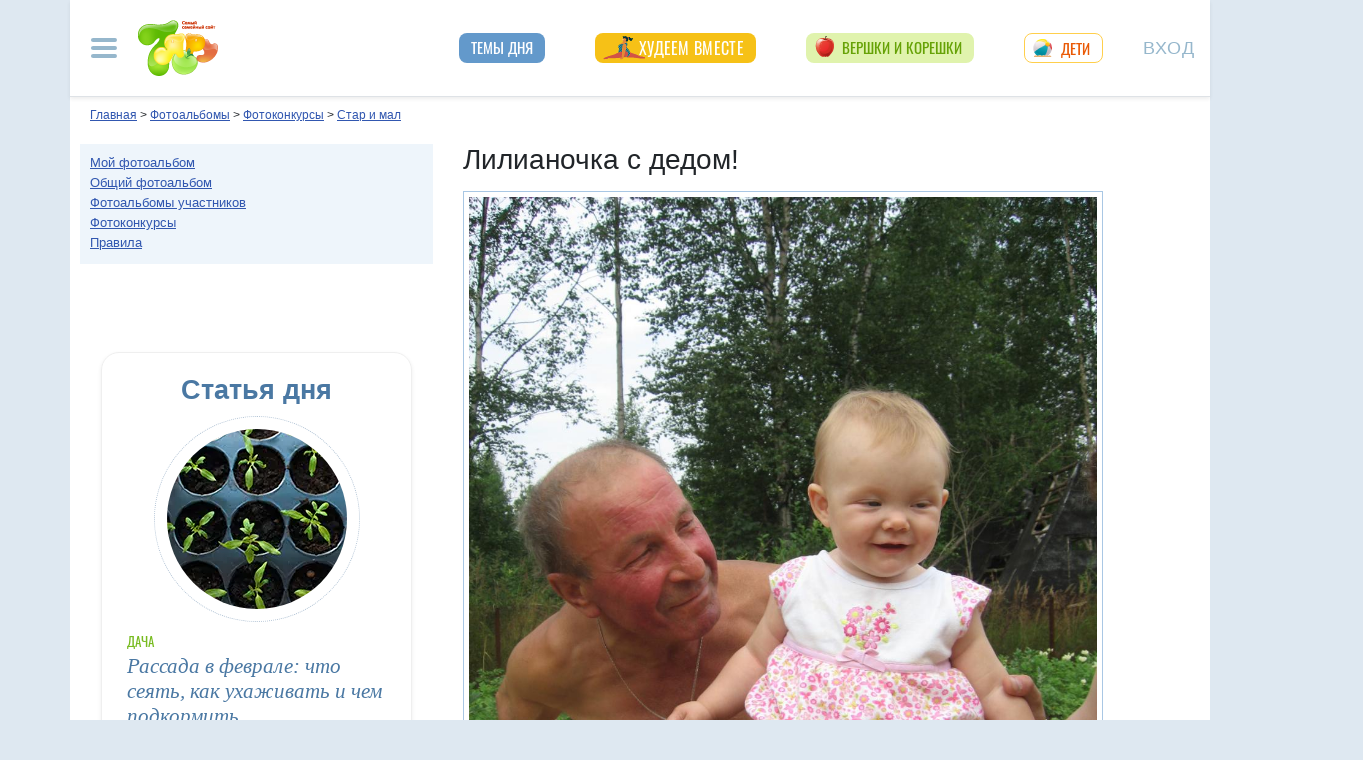

--- FILE ---
content_type: text/javascript; charset=utf-8
request_url: https://yastatic.net/partner-code-bundles/1303695/529a6f0659ab9c2beace.js
body_size: 5048
content:
/*! v:1303695 b:default c:rum */
try{var cnc=function(e){if(!e||!e.toString)return!1;const t=e.toString();return/\[native code\]/.test(t)||/\/\* source code not available \*\//.test(t)};cnc(Function.prototype.bind)?Function.prototype.__pbind=Function.prototype.bind:Function.prototype.__pbind=function(e,...t){let n=this;return function(...r){return n.apply(e,[...t,...r])}},cnc(Array.prototype.reduce)?Object.defineProperty&&Object.defineProperty(Array.prototype,"__preduce",{enumerable:!1,iterable:!1,value:Array.prototype.reduce}):Object.defineProperty(Array.prototype,"__preduce",{enumerable:!1,iterable:!1,value:function(e){if(null==this)throw new TypeError("Array.prototype.reduce called on null or undefined");if("function"!=typeof e)throw new TypeError(e+" is not a function");var t,n=Object(this),r=n.length>>>0,i=0;if(arguments.length>=2)t=arguments[1];else{for(;i<r&&!(i in n);)i++;if(i>=r)throw new TypeError("Reduce of empty array with no initial value");t=n[i++]}for(;i<r;i++)i in n&&(t=e(t,n[i],i,n));return t}})}catch(e){}(self["pcode_1303695_default_uuCM3OtbDd"]=self["pcode_1303695_default_uuCM3OtbDd"]||[]).push([[5989],{29326:function(e,t,n){Object.defineProperty(t,"__esModule",{value:!0}),t.initScrollStats=function(e){e.getSetting("scrollMetric")&&(function(e){var t,n,r=!1;addEventListener("scroll",function(){var i=e.getTime();r?a.push(i-t):r=!0,t=i,clearTimeout(n),n=window.setTimeout(function(){r=!1},500)})}(e),(0,r.pushPeriodicTask)(function(){if(a.length){var t=e.getMarkCommonVars().concat(["d="+s(a)]);e.sendCounter(i,t),a=[]}return!0})),e.getSetting("scrollLatencyMetric")&&function(){try{if(!window.PerformanceScrollUpdateLatency)return!1;new PerformanceObserver(function(e){e.getEntries().forEach(function(e){c.push(e.duration)})}).observe({entryTypes:["scrollUpdateLatency"]})}catch(e){return!1}return!0}()&&(0,r.pushPeriodicTask)(function(){if(c.length){var t=e.getMarkCommonVars().concat(["d="+s(c)]);e.sendCounter(o,t),c=[]}return!0})};var r=n(76720),i="690.2096.768",o="690.2096.768.2373",a=[],c=[];function s(e){for(var t=0,n=0;n<e.length;++n)t+=e[n]*e[n];return Math.sqrt(t/e.length)}},54370:function(e,t,n){var r=this&&this.__assign||function(){return r=Object.assign||function(e){for(var t,n=1,r=arguments.length;n<r;n++)for(var i in t=arguments[n])Object.prototype.hasOwnProperty.call(t,i)&&(e[i]=t[i]);return e},r.apply(this,arguments)};Object.defineProperty(t,"__esModule",{value:!0}),t.sendElementTiming=void 0,t.time=function(e){u.enabled&&(u._deltaMarks[e]=[G()])},t.timeEnd=function(e,t){if(u.enabled){var n=u._deltaMarks[e];n&&0!==n.length&&(n.push(G(),t),B(e))}},t.send=p,t.sendTimeMark=g,t.init=function(e,t){if(u.enabled)return u._settings=e,u._vars=t,y=function(){var e=u._vars;return Object.keys(e).map(function(t){return t+"="+encodeURIComponent(e[t]).replace(/\*/g,"%2A")})}(),C=y.concat(["143.2129="+c]),u.enabled&&!window.yandex_context_rum_inited&&(function(){addEventListener("visibilitychange",function e(){u.vsChanged=!0,removeEventListener("visibilitychange",e)}),addEventListener("scroll",function e(t){u.isUserScroll=!0,u.firstScrollTimestamp=t.timeStamp,removeEventListener("scroll",e)});try{new s(function(e,t){var n=e.getEntriesByType("navigation")[0];if(n){t&&t.disconnect();var r=[];te(r,n),Z(r),Q(_,y.concat(r))}}).observe({type:"navigation",buffered:!0})}catch(e){}}(),function(e){function t(){removeEventListener("DOMContentLoaded",t),removeEventListener("load",t),e()}u.enabled&&("loading"===document.readyState?(addEventListener("DOMContentLoaded",t),addEventListener("load",t)):e())}(j),window.yandex_context_rum_inited=!0),u},t.isRumInited=function(){return window.yandex_context_rum_inited},t.sendResTiming=V,t.sendDelta=B,t.sendAccumulatedDelta=q,t.finalizeLayoutShiftScore=z,t.finalizeLargestContentfulPaint=Y,t.getTime=G,t.getSetting=J,t.sendCounter=Q,t.getMarkCommonVars=ee,t.isValidYaBroRender=function(e){return void 0===e&&(e=[ne.isUserInteract,ne.isUserScroll,ne.isVisibilityChanged,ne.isLoadEventDelayPassed]),e.every(function(e){return!u[e]})};var i,o=window.performance,a=o.timing,c=a.navigationStart,s=window.PerformanceObserver,d="function"==typeof o.getEntriesByType,u={enabled:s&&o&&a&&c&&o.now,vsStart:document.visibilityState,vsChanged:!1,isUserInteract:!1,isUserScroll:!1,loadEventDelayPassed:!1,get isLoadEventDelayPassed(){return!1===u.loadEventDelayPassed&&window.performance.timing.loadEventStart+3e4<Date.now()&&(u.loadEventDelayPassed=!0),u.loadEventDelayPassed},get isVisibilityChanged(){return X()},_defTimes:[],_defRes:[],_deltaMarks:{},_accumulatedDeltas:{},_settings:{},_vars:{}},l=42,f=15,v=[];function p(e,t){if(u.enabled){clearTimeout(i);var n=J("slots"),r=J("experiments"),o=J("reqid"),a=["/reqid="+o,e?"/path="+e:"",n?"/slots="+n.join(";"):"",r?"/experiments="+r.join(";"):"",t?"/vars="+t:"","/*"];u._settings.isDevMode&&console.debug("RUM_LOG",{reqid:o,path:e,slots:n,experiments:r,vars:t.split(",").map(function(e){return decodeURIComponent(e)})}),v.push(a.join("")),v.length<l?i=setTimeout(m,f):m()}}function m(){var e=J("clck"),t=v.join("\r\n");if(v=[],i=null,e&&(!navigator.sendBeacon||!navigator.sendBeacon(e,t))){var n=new XMLHttpRequest;n.open("POST",e),n.send(t)}}function g(e,t,n){if(u.enabled){void 0===t&&(t=G());var r=ee(e);r.push("207="+K(t)),W(r,n)&&Q(b,r)}}var y,h="690.1033",b="690.2096.207",E="690.2096.2877",_="690.2096.2892",w="690.2096.2044",T="690.2096.4004",S=10,k={connectEnd:2116,connectStart:2114,decodedBodySize:2886,domComplete:2124,domContentLoadedEventEnd:2131,domContentLoadedEventStart:2123,domInteractive:2770,domLoading:2769,domainLookupEnd:2113,domainLookupStart:2112,duration:2136,encodedBodySize:2887,entryType:2888,fetchStart:2111,initiatorType:2889,loadEventEnd:2126,loadEventStart:2125,nextHopProtocol:2890,redirectCount:1385,redirectEnd:2110,redirectStart:2109,requestStart:2117,responseEnd:2120,responseStart:2119,secureConnectionStart:2115,startTime:2322,transferSize:2323,type:76,unloadEventEnd:2128,unloadEventStart:2127,workerStart:2137},L={visible:1,hidden:2,prerender:3},M={bluetooth:2064,cellular:2065,ethernet:2066,none:1229,wifi:2067,wimax:2068,other:861,unknown:836},O={"first-paint":2793,"first-contentful-paint":2794},P=Object.keys(O).length,C=[];function j(){setTimeout(function(){for(var e=u._defRes;e.length;){var n=e.shift();V(n[0],n[1])}for(var r=u._defTimes;r.length;){var i=r.shift();g(i[0],i[1],i[2])}Object.keys(u._deltaMarks).forEach(function(e){B(e)}),I(),A(),function(){try{new s(function(e,t){var n=e.getEntries()[0];if(n){var r=n.processingStart-n.startTime;u.isUserInteract=!0,B("first-input",r),t.disconnect()}}).observe({type:"first-input",buffered:!0})}catch(e){}}(),J("sendAutoElementTiming")&&(0,t.sendElementTiming)(),"complete"===document.readyState?D():addEventListener("load",D),addEventListener("pagehide",F)},0)}function D(){J("disableOnLoadTasks")||(removeEventListener("load",D),function(){var e=new s(function(e){var t=e.getEntries();null==R&&(R=0);for(var n=0;n<t.length;n++){var r=t[n];r.hadRecentInput||(R+=r.value)}});try{e.observe({type:"layout-shift",buffered:!0})}catch(e){}addEventListener("visibilitychange",function t(){if("hidden"===document.visibilityState){removeEventListener("visibilitychange",t);try{"function"==typeof e.takeRecords&&e.takeRecords(),e.disconnect()}catch(e){}z()}}),addEventListener("pagehide",z)}(),function(){if(s&&(J("forcePaintTimeSending")||!X())){var e=new s(function(e){for(var t=e.getEntries(),n=0;n<t.length;n++){var r=t[n];H=r.renderTime||r.loadTime}N||(g("largest-contentful-paint",H),N=!0)});try{e.observe({type:"largest-contentful-paint",buffered:!0})}catch(e){}addEventListener("visibilitychange",function t(){if("hidden"===document.visibilityState){removeEventListener("visibilitychange",t);try{"function"==typeof e.takeRecords&&e.takeRecords(),e.disconnect()}catch(e){}Y()}}),addEventListener("pagehide",Y)}}())}function I(){var e=a.domContentLoadedEventStart,t=a.domContentLoadedEventEnd;if(0!==e||0!==t){var n=y.concat(["2129="+c,"1036="+(a.domainLookupStart-c),"1037="+(a.domainLookupEnd-a.domainLookupStart),"1038="+(a.connectEnd-a.connectStart),a.secureConnectionStart&&"1383="+(a.connectEnd-a.secureConnectionStart),"1039="+(a.responseStart-a.connectEnd),"1040="+(a.responseEnd-a.responseStart),"1040.906="+(a.responseEnd-a.domainLookupStart),"1310.2084="+(a.domLoading-a.responseStart),"1310.2085="+(a.domInteractive-a.responseStart),"1310.1309="+(t-e),"1310.1007="+(e-a.responseStart),navigator.deviceMemory&&"3140="+navigator.deviceMemory,navigator.hardwareConcurrency&&"3141="+navigator.hardwareConcurrency]);Object.keys(k).forEach(function(e){e in a&&a[e]&&n.push(k[e]+"="+K(a[e],c))}),u.vsStart?(n.push("1484="+(L[u.vsStart]||2771)),u.vsChanged&&n.push("1484.719=1")):n.push("1484="+L["visible"]);var r=o.navigation||{};r&&(r.redirectCount&&n.push("1384.1385="+r.redirectCount),1!==r.type&&2!==r.type||n.push("770.76="+r.type)),Z(n),Q(h,n)}else setTimeout(I,50)}var R,U={},x=0;function A(){if(d&&(J("forcePaintTimeSending")||!X())){for(var e=o.getEntriesByType("paint"),t=0;t<e.length;t++){var n=e[t],r=O[n.name];r&&!U[n.name]&&(U[n.name]=!0,x++,g("1926."+r,n.startTime))}if(x<P)try{new s(function(e,t){A(),t&&t.disconnect()}).observe({entryTypes:["paint"]})}catch(e){}}}function V(e,t){!function(e,t){$.href=e;var n=$.href,r=0,i=100;setTimeout(function e(){var a=o.getEntriesByName(n);if(a.length)return t(a);r++<S?(setTimeout(e,i),i+=i):t(null)},0)}(t,function(n){if(n){var r=ee(e);J("sendUrlInResTiming")&&r.push("13="+encodeURIComponent(t)),te(r,n[0]),Q(w,r)}})}function B(e,t,n){var r,i,o=u._deltaMarks[e];if(void 0!==t?r=(i=G())-t:o&&(r=o[0],i=o[1],n=o[2]),void 0!==r&&void 0!==i){var a=ee(e);a.push("207.2154="+K(r),"207.1428="+K(i),"2877="+K(i-r)),W(a,n)&&(Q(E,a),delete u._deltaMarks[e])}}function q(e,t,n){u._accumulatedDeltas[e]||(u._accumulatedDeltas[e]={count:0,sumDelta:0,deltaVars:{}}),u._accumulatedDeltas[e].count++,u._accumulatedDeltas[e].sumDelta+=t,u._accumulatedDeltas[e].deltaVars=r(r({},u._accumulatedDeltas[e].deltaVars),n)}function F(){Object.keys(u._accumulatedDeltas).forEach(function(e){var t=u._accumulatedDeltas[e];B(e,t.sumDelta,{"-additional":encodeURIComponent(n.lv["json"].stringify(r(r({},t.deltaVars),{count:t.count})))})})}function z(){if(null!=R){var e=Math.round(1e6*R)/1e6;Q(T,y.concat("s="+e)),R=null}}u.sendAccumulatedDelta=q;var H=null,N=!1;function Y(){null!=H&&(g("largest-contentful-paint",H),H=null)}function G(){return o.now()}function X(){return u.vsStart&&("visible"!==u.vsStart||u.vsChanged)}function J(e){var t=u._settings[e];return null===t?null:t||""}function K(e,t){return"string"==typeof e?encodeURIComponent(e):Math.round(1e3*(e-(t||0)))/1e3}function Q(e,t){p(e,t.filter(Boolean).join(","))}function W(e,t){if(t){var n=e.__preduce(function(e,t,n){return"string"==typeof t&&(e[t.split("=")[0]]=n),e},{});Object.keys(t).forEach(function(r){if("function"!=typeof t[r]){var i=n[r],o=r+"="+t[r];void 0===i?e.push(o):e[i]=o}})}return!0}function Z(e){var t=navigator.connection;t&&e.push("2437="+(M[t.type]||2771),void 0!==t.downlinkMax&&"2439="+t.downlinkMax,t.effectiveType&&"2870="+t.effectiveType,void 0!==t.rtt&&"rtt="+t.rtt,void 0!==t.downlink&&"dwl="+t.downlink)}t.sendElementTiming=function(){if(J("forcePaintTimeSending")||!X()){var e=J("elementTimingEntryFilter"),t=function(t){return"function"!=typeof e||e(t)};try{var n=new s(function(e){for(var r=e.getEntries(),i=0;i<r.length;i++){var o=r[i];if(u.isUserInteract){n.disconnect();break}t(o)&&g("element-timing."+o.identifier,o.startTime)}});n.observe({type:"element",buffered:!0,allowTGOFromShadowDOM:!0})}catch(e){}}};var $=document.createElement("link");function ee(e){return C.concat(["1701="+e])}function te(e,t){Object.keys(k).forEach(function(n){if(n in t){var r=t[n];(r||0===r)&&e.push(k[n]+"="+K(r))}})}var ne={isUserScroll:"isUserScroll",isUserInteract:"isUserInteract",isVisibilityChanged:"isVisibilityChanged",isLoadEventDelayPassed:"isLoadEventDelayPassed"}},64682:function(e,t,n){Object.defineProperty(t,"__esModule",{value:!0}),t.getRumUrl=function(){return(0,r.isUnderAlternativeDomain)()?"https://ya.rm.space.yango.com/clck/click":"https://yandex.ru/clck/click"};var r=n(48867)},65599:function(e,t,n){Object.defineProperty(t,"__esModule",{value:!0}),t.initLongTaskTiming=function(e){if(window.PerformanceLongTaskTiming){var t=new o(function(e){var t=e.getEntries();d.events=u(d.events,t),d.fired&&(d.eventsAfterTTI=u(d.eventsAfterTTI,t))});try{t.observe({type:"longtask",buffered:!0}),function(e,t){void 0===t&&(t=0);var n=i.now(),o=function(i,o){var a,c,s={2796.2797:l(o,t),689.2322:(a=n,void 0===c&&(c=0),"string"==typeof a?encodeURIComponent(a):Math.round(1e3*(a-c))/1e3)};e.sendTimeMark("2795",i,s),d.fired=!0,r.awaitTTI.resolve({tti:i,longTasks:o})};!function e(){var r,s=i.now(),u=d.events||[],l=u.length,f=t||n;0!==l&&(r=u[l-1],f=Math.max(f,Math.floor(r.startTime+r.duration))),s-f>=a?o(f,u):s-f>=c?o((t||n)+c,u):setTimeout(e,1e3)}()}(e)}catch(e){}}};var r=n(53636),i=window.performance,o=window.PerformanceObserver,a=3e3,c=2e4,s=300,d={events:[],eventsAfterTTI:[],fired:!1};function u(e,t){return(e=e.concat(t)).length>s&&(e=e.slice(e.length-s)),e}function l(e,t){return void 0===e&&(e=[]),void 0===t&&(t=0),e.filter(function(e){return e.startTime-t>=-50}).map(function(e){var t=e.name?e.name.split("-").map(function(e){return e[0]}).join(""):"u",n=Math.floor(e.startTime);return t+"-"+n+"-"+Math.floor(n+e.duration)}).join(".")}},76720:function(e,t){Object.defineProperty(t,"__esModule",{value:!0}),t.initPeriodicStats=function(e){var t=e.getSetting("periodicStatsIntervalMs");t||null===t||(t=15e3),t&&(n=window.setInterval(i,t)),addEventListener("pagehide",i)},t.pushPeriodicTask=function(e){r.push(e)};var n,r=[];function i(){var e=!1;r.forEach(function(t){t()&&(e=!0)}),e||clearInterval(n)}},98580:function(e,t,n){var r,i=this&&this.__assign||function(){return i=Object.assign||function(e){for(var t,n=1,r=arguments.length;n<r;n++)for(var i in t=arguments[n])Object.prototype.hasOwnProperty.call(t,i)&&(e[i]=t[i]);return e},i.apply(this,arguments)},o=this&&this.__createBinding||(Object.create?function(e,t,n,r){void 0===r&&(r=n);var i=Object.getOwnPropertyDescriptor(t,n);i&&!("get"in i?!t.__esModule:i.writable||i.configurable)||(i={enumerable:!0,get:function(){return t[n]}}),Object.defineProperty(e,r,i)}:function(e,t,n,r){void 0===r&&(r=n),e[r]=t[n]}),a=this&&this.__setModuleDefault||(Object.create?function(e,t){Object.defineProperty(e,"default",{enumerable:!0,value:t})}:function(e,t){e["default"]=t}),c=this&&this.__importStar||(r=function(e){return r=Object.getOwnPropertyNames||function(e){var t=[];for(var n in e)Object.prototype.hasOwnProperty.call(e,n)&&(t[t.length]=n);return t},r(e)},function(e){if(e&&e.__esModule)return e;var t={};if(null!=e)for(var n=r(e),i=0;i<n.length;i++)"default"!==n[i]&&o(t,e,n[i]);return a(t,e),t});Object.defineProperty(t,"__esModule",{value:!0}),t.initRum=function(){var e=function(e,t){var n=d.init(e,t);return(0,l.initPeriodicStats)(d),(0,u.initScrollStats)(d),(0,f.initLongTaskTiming)(d),n}({clck:(0,s.getRumUrl)(),slots:w,reqid:"".concat(Date.now(),":pcode:").concat(Math.random()),scrollMetric:!0,scrollLatencyMetric:!0,sendAutoElementTiming:!0,elementTimingEntryFilter:function(e){return-1!==e.identifier.indexOf("tgo-")&&(t=e.intersectionRect,["x","y","top","bottom","left","right","width","height"].some(function(e){return 0!==t[e]}))&&d.isValidYaBroRender();var t},isDevMode:v.yandexContextPerfLoggingEnabled},{rum_id:"ru.pcode.".concat(b),"-project":E,"-page":(0,p.getHostnameOrYandexPageName)(window.location),"-version":String((0,m.getCodeVersion)()),"-platform":b,"-env":(0,g.getEnv)(),"-url":window.location.href,"-domain":window.location.host,"-blocker":void 0});return i(i({},d),e)};var s=n(64682),d=c(n(54370)),u=n(29326),l=n(76720),f=n(65599),v=n(99419),p=n(27486),m=n(1945),g=n(13713),y=n(94792),h=n(7128),b=y.isTouchScreenDevice?"touch":"desktop",E="pcode",_=(0,h.getUaasConfig)(),w=_.testIds?_.testIds.split(";"):void 0}}]);